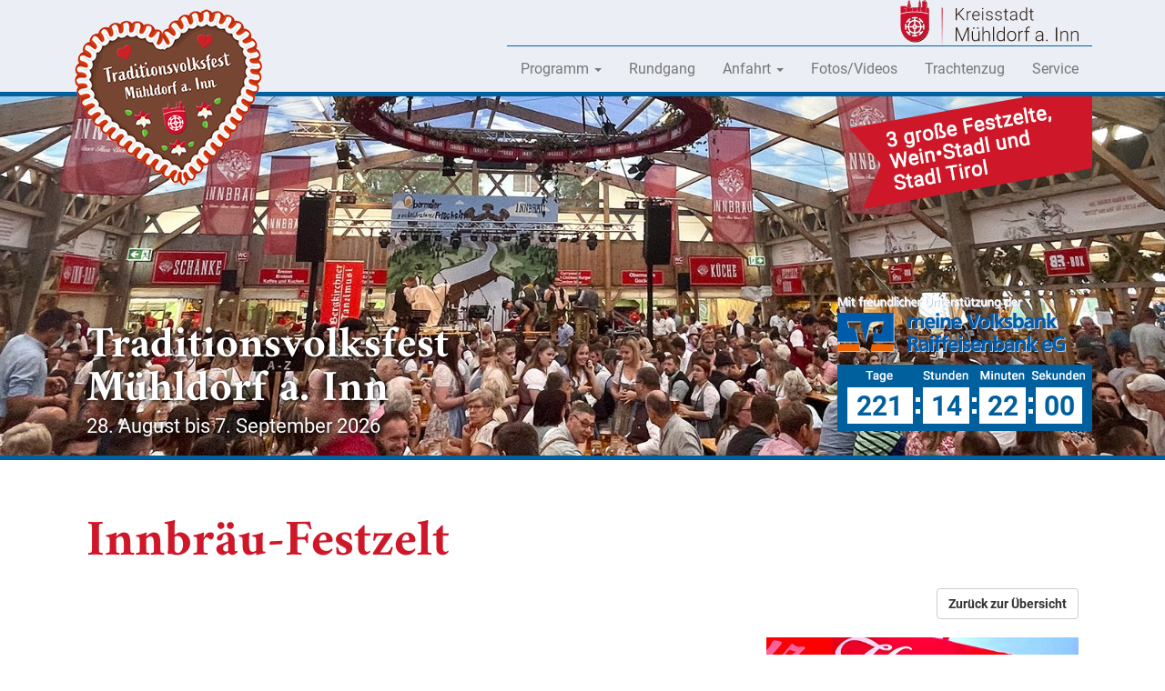

--- FILE ---
content_type: text/html
request_url: https://www.traditionsvolksfest-muehldorf.de/200-Innbraeu-Festzelt.html
body_size: 11516
content:
<!DOCTYPE html>
<html lang="de">
	<head>
		<meta charset="utf-8">
		<meta http-equiv="X-UA-Compatible" content="IE=edge">
		<meta name="viewport" content="width=device-width, initial-scale=1">
		<meta name="description" content="Die offizielle Homepage der Kreisstadt Mühldorf a. Inn zum Traditionsvolksfest. Mit aktuellem Programm, Infos, Links zu Fotos und Videos, Lageplan und Fahrplan der Volksfestbusse.">
		<meta name="keywords" content="Mühldorf, Volksfest, Programm, Bier, Zelte, Wiesn, Bus, Fahrplan, Lageplan">
		<meta name="author" content="Kreisstadt Mühldorf a. Inn">

		<link rel="apple-touch-icon-precomposed" href="img/volksfest/icon.png"/>
		<link rel="shortcut icon" href="ico/favicon.ico">

		<title>Traditionsvolksfest Mühldorf a. Inn: Innbräu-Festzelt</title>

		<meta http-equiv="Content-Type" content="text/html; charset=utf-8" />
		<link href="/css/fonts-vf.css" rel="stylesheet">
		<link href="/css/bootstrap.min.css" rel="stylesheet">
		<link href="/css/volksfest-5.css" rel="stylesheet">
		<link href="/css/slimbox/slimbox2.css" rel="stylesheet">
		<link href="/css/unite-gallery.css" rel="stylesheet">
	</head>
	<body>
		<a href="#contentstart" class="sr-only sr-only-focusable">Direkt zum Inhalt</a>

	<!-- Fixed navbar -->
	<div class="navbar navbar-default navbar-fixed-top" role="navigation">
		<div class="container">
			<div id="muehlradback"><a href="https://www.traditionsvolksfest-muehldorf.de/" title="Startseite"><img src="img/volksfest/vf-herz.png" alt="Mühlrad"></a></div>
			<div class="navbar-header">
				<button type="button" class="navbar-toggle" data-toggle="collapse" data-target=".navbar-collapse">
					<span class="sr-only">Toggle navigation</span>
					<span class="icon-bar"></span>
					<span class="icon-bar"></span>
					<span class="icon-bar"></span>
				</button>
				<a class="navbar-brand" href="https://www.muehldorf.de/" title="Zur Homepage der Kreisstadt Mühldorf a. Inn">
<svg version="1.1" xmlns="http://www.w3.org/2000/svg" xmlns:xlink="http://www.w3.org/1999/xlink" x="0px" y="0px"
	 width="4520.7px" height="1323.3px" viewBox="0 0 4520.7 1323.3" style="enable-background:new 0 0 4520.7 1323.3;"
	 xml:space="preserve">
<style type="text/css">
	.st0{fill-rule:evenodd;clip-rule:evenodd;fill:#2E2014;filter:url(#AI_GaußscherWeichzeichner_7);}
	.st1{fill-rule:evenodd;clip-rule:evenodd;fill:#FFFFFF;}
	.st2{fill-rule:evenodd;clip-rule:evenodd;fill:#CE0E2D;}
	.st3{fill:#2E2014;}
	.st4{fill:url(#SVGID_1_);}
</style>
<filter  id="AI_GaußscherWeichzeichner_7">
	<feGaussianBlur  stdDeviation="7"></feGaussianBlur>
</filter>
<g id="Shadow">
	<path class="st0" d="M567.9,314.6L567.9,314.6v-5.1l1.2-1.9l-1.3-0.5h1.3c-0.4-1.6-1.1-1.7-1.2-3.5l0-0.1V281l0-11.3h0l0-2h0l0-0.3
		v-4.3h0l0-28.5l4.7-2c-1.5-3.1-4.1-4.8-4.8-8l-4.1-17.6c-6.1-25.7-11.9-51.9-18.1-77.5c-0.6-2.5-0.4-5.6-0.4-8.4
		c0.4-1.6,2-1.4,0-3.5v-5.9l3.7-0.1l0-1.5l-3.7,0l0-3.4h-1.6l0,3.3l-3.7,0.1l-0.1,1.5h3.7c0,1.7,0.1,3.6,0,5.3
		c-0.1,1.9-0.5,0.5-0.8,1.9c-0.3,1,0.2,1.2,0.7,1.8c1.7,3.6-3.9,24.8-5.1,29.6L521,224.4c-0.8,3.7-3.8,5.4-4.8,8.2l4.7,2.1l0,28.5h0
		v2.7c0,0.2,0,0.5,0,1l0,0.1l0,2.8h0l0,33.5v0.1v0c0,2-0.7,1.9-1.1,3.6h0.4l-0.4,0.5l1.1,2v5.1v2.3h-2.9v0l-39.2,0v7.7h-2.9v0
		l-117.4,0v5.7h-1h-43.1v0v-42.1v-32.9h0v-2l-2.5,0c-0.6-3.4,0.8-3.8-1.7-6.3c-1-1-3.6-2.8-4.8-3.2l0,9.5l-2.6,0h2.6v2.1h6.6v-2h2.5
		c0-4.1,0.1-6.1-2.2-8.4c-1.1-1.1-4.4-3.3-6.2-4.2c0.1-2.7,2-5.4,3.2-6.9l1.9-2.1h-69.1l69.1,0l0-2.6c-4.2-1.3-8.3-3-11.5-5.3
		c-3.8-2.7-5.3-4.7-7.8-9.1h0v-2.1c0.7-0.1,1.2-0.4,2.5-1c10.8-5.1,12.2-14.6,4.3-22.7l-5.6-6.6c-2.7-3.6-4.8-7.6-6-12.3
		c-1.3-5.3-0.9-9.1-1.3-11v-2.1h-0.2c0.6-0.2,0.7-1.2,2.1-2.5c0.5-0.5,2-1.7,2.7-1.9v-2.1h-27.4l27.4,0l0.1-1.5
		c-4.2-1-7.4-4-9.7-7.5c-2.4-3.8-3.4-8.8-3.5-14.1c1.6-0.3,3-1.5,3-3.4c0-1.4-0.7-2.6-1.7-3.2c-1.5-0.9-1-0.6-1-6.3h2.7v-1.9
		c-3.3,0-2.8,0.7-2.7-4h-1.8l0,3.9l-2.6,0.1l-0.1,1.9l2.8,0l0,5.8c-0.7,0.5-2.8,1.1-2.7,3.7c0,1.9,1.4,3,3,3.5
		c0,5.1-1.2,10.3-3.4,13.9c-1.8,3-5.5,6.6-9.8,7.6l0,1.5v2.1h0.2c1.3,0.6,3.7,2.6,4.3,4.5v2.1h18.4l-18.3,0
		c-0.2,8.2-1.5,13.8-4.9,19.9c-5.3,9.3-15.2,13.5-12.4,23.7c0.9,3.5,3,5.5,5.2,7.1c1.3,0.9,2.5,1.6,4,2.2c1,0.4,1.6,0.6,2.1,0.7H261
		v2.2c-2.6,4.5-4,6.5-7.8,9.1c-6,4.1-9.3,4.1-11.5,5.4l0,2.5l1.9,2.1c1.2,1.1,2.8,4.2,3.2,6.6l-3.3,2.1c-1.1,0.7-2.2,1.5-3,2.3
		c-2.3,2.3-2.2,4.3-2.2,8.3l2.7,0h-2.7v2.1l0,32.9h-2.1H71.7h-1.3v23.6h1.3v2.8h-1.3v148.2v11.6l1.3-0.2v18.1l-1.3,0.2V801
		c0,205.6,158.5,373.8,352.3,373.8c193.8,0,352.3-168.2,352.3-373.8v-285v-23.3v-18.2V331h-58.4l0-165.3l-14.4,0l0,14l-7.8,0
		l-0.1-14l-14.5,0l0,14l-7.8-0.1l0-13.9l-6,0l0-27.6c7.8-0.3,19.1-0.1,27.3,0c-0.7-1.3-5.3-5.1-6.5-7c1.5-2.3,5.6-5.3,6.5-7l-27.2,0
		l-0.1-2.6l-2,0l-0.1,29c-3.2,0-20.9-0.2-22.6,0.1l-0.1,15l-6.1,0l0,14c-2.2,0-6,0.2-7.8-0.1l0-13.9l-14.5,0v151.2H610v0h-39.3v0
		h-2.9V314.6L567.9,314.6z M241,255.2h6.4v-2.1l0-9.5c-1.2,0.3-4.1,2.4-4.8,3c-1.7,1.5-1.6,3.5-1.6,6.5V255.2L241,255.2z"/>
</g>
<g id="Background">
	<path class="st1" d="M555.9,291.6L555.9,291.6v-5.1l1.2-1.9l-1.3-0.5h1.3c-0.4-1.6-1.1-1.7-1.2-3.5l0-0.1V258l0-11.3h0l0-2h0l0-0.3
		v-4.3h0l0-28.5l4.7-2c-1.5-3.1-4.1-4.8-4.8-8l-4.1-17.6c-6.1-25.7-11.9-51.9-18.1-77.5c-0.6-2.5-0.4-5.6-0.4-8.4
		c0.4-1.6,2-1.4,0-3.5v-5.9l3.7-0.1l0-1.5l-3.7,0l0-3.4h-1.6l0,3.3l-3.7,0.1l-0.1,1.5h3.7c0,1.7,0.1,3.6,0,5.3
		c-0.1,1.9-0.5,0.5-0.8,1.9c-0.3,1,0.2,1.2,0.7,1.8c1.7,3.6-3.9,24.8-5.1,29.6L509,201.4c-0.8,3.7-3.8,5.4-4.8,8.2l4.7,2.1l0,28.5h0
		v2.7c0,0.2,0,0.5,0,1l0,0.1l0,2.8h0l0,33.5v0.1v0c0,2-0.7,1.9-1.1,3.6h0.4l-0.4,0.5l1.1,2v5.1v2.3h-2.9v0l-39.2,0v7.7h-2.9v0
		l-117.4,0v5.7h-1h-43.1v0v-42.1v-32.9h0v-2l-2.5,0c-0.6-3.4,0.8-3.8-1.7-6.3c-1-1-3.6-2.8-4.8-3.2l0,9.5l-2.6,0h2.6v2.1h6.6v-2h2.5
		c0-4.1,0.1-6.1-2.2-8.4c-1.1-1.1-4.4-3.3-6.2-4.2c0.1-2.7,2-5.4,3.2-6.9l1.9-2.1h-69.1l69.1,0l0-2.6c-4.2-1.3-8.3-3-11.5-5.3
		c-3.8-2.7-5.3-4.7-7.8-9.1h0v-2.1c0.7-0.1,1.2-0.4,2.5-1c10.8-5.1,12.2-14.6,4.3-22.7l-5.6-6.6c-2.7-3.6-4.8-7.6-6-12.3
		c-1.3-5.3-0.9-9.1-1.3-11v-2.1h-0.2c0.6-0.2,0.7-1.2,2.1-2.5c0.5-0.5,2-1.7,2.7-1.9v-2.1h-27.4l27.4,0l0.1-1.5
		c-4.2-1-7.4-4-9.7-7.5c-2.4-3.8-3.4-8.8-3.5-14.1c1.6-0.3,3-1.5,3-3.4c0-1.4-0.7-2.6-1.7-3.2c-1.5-0.9-1-0.6-1-6.3h2.7v-1.9
		c-3.3,0-2.8,0.7-2.7-4h-1.8l0,3.9l-2.6,0.1l-0.1,1.9l2.8,0l0,5.8c-0.7,0.5-2.8,1.1-2.7,3.7c0,1.9,1.4,3,3,3.5
		c0,5.1-1.2,10.3-3.4,13.9c-1.8,3-5.5,6.6-9.8,7.6l0,1.5v2.1h0.2c1.3,0.6,3.7,2.6,4.3,4.5v2.1h18.4l-18.3,0
		c-0.2,8.2-1.5,13.8-4.9,19.9c-5.3,9.3-15.2,13.5-12.4,23.7c0.9,3.5,3,5.5,5.2,7.1c1.3,0.9,2.5,1.6,4,2.2c1,0.4,1.6,0.6,2.1,0.7H249
		v2.2c-2.6,4.5-4,6.5-7.8,9.1c-6,4.1-9.3,4.1-11.5,5.4l0,2.5l1.9,2.1c1.2,1.1,2.8,4.2,3.2,6.6l-3.3,2.1c-1.1,0.7-2.2,1.5-3,2.3
		c-2.3,2.3-2.2,4.3-2.2,8.3l2.7,0h-2.7v2.1l0,32.9h-2.1H59.7h-1.3v23.6h1.3v2.8h-1.3v148.2v11.6l1.3-0.2v18.1l-1.3,0.2V778
		c0,205.6,158.5,373.8,352.3,373.8c193.8,0,352.3-168.2,352.3-373.8v-285v-23.3v-18.2V308h-58.4l0-165.3l-14.4,0l0,14l-7.8,0
		l-0.1-14l-14.5,0l0,14l-7.8-0.1l0-13.9l-6,0l0-27.6c7.8-0.3,19.1-0.1,27.3,0c-0.7-1.3-5.3-5.1-6.5-7c1.5-2.3,5.6-5.3,6.5-7l-27.2,0
		l-0.1-2.6l-2,0l-0.1,29c-3.2,0-20.9-0.2-22.6,0.1l-0.1,15l-6.1,0l0,14c-2.2,0-6,0.2-7.8-0.1l0-13.9l-14.5,0v151.2H598v0h-39.3v0
		h-2.9V291.6L555.9,291.6z M229,232.2h6.4v-2.1l0-9.5c-1.2,0.3-4.1,2.4-4.8,3c-1.7,1.5-1.6,3.5-1.6,6.5V232.2L229,232.2z"/>
</g>
<g id="Ebene_2">
	<path class="st2" d="M287.4,200.7c3.2,2.3,7.4,3.9,11.5,5.3l0,2.6l-69.1,0l0-2.5c2.2-1.3,5.4-1.3,11.5-5.4c3.8-2.6,5.2-4.6,7.8-9.1
		l30.6,0C282,195.9,283.6,198,287.4,200.7L287.4,200.7z M231.6,210.7l65.4-0.1c-1.1,1.6-3.1,4.2-3.2,6.9c1.9,0.9,5.1,3.1,6.2,4.2
		c2.3,2.3,2.2,4.3,2.2,8.4l-2.5,0c-0.6-3.4,0.8-3.8-1.7-6.3c-1-1-3.6-2.8-4.8-3.2l0,9.5c-18.7,0-39.1,0.2-57.7,0l0-9.5
		c-1.2,0.3-4.1,2.4-4.8,3c-1.7,1.5-1.6,3.5-1.6,6.5l-2.7,0c0-4.1-0.1-6,2.2-8.3c0.8-0.8,1.8-1.6,3-2.3l3.3-2.1
		C234.4,215,232.8,211.8,231.6,210.7L231.6,210.7z M226.3,232.2l75.9,0l0,72.1l-39,0.1c0.3-2.4,1.5,0,1.5-5.1c0-2.3,0.1-4.7,0-6.9
		l-38.5,0L226.3,232.2L226.3,232.2z M224.2,265.1l0.1,27.2h-30.5c-0.1,2.4,0,4.8,0,7.2c0,5.4,1.3,1.2,1.3,6c0,5,0,9.9,0,14.9
		l-56.8,0c0-5.7,0-11.5,0-17.2c0-3.2-0.3-5,0.7-7.9c0.4-1.3,2.1-5.5,2.1-6.6H58.5v-23.6H224.2L224.2,265.1z M196.7,295.1l65.3,0
		l0,4.6c0,2.6-1.5,1.9-1.6,3.9c-0.1,1.8,0,3.8,0,5.6l0,102.2c-13.8,1.5-27.6,3.3-41.3,5.3c-7.1,1-14.1,2.1-21.1,3.4
		c-0.1-39.3,0.1-71.7,0.1-112.2c0-1.3,0.1-3.2,0-4.4c-0.1-1.5-1.5-1.6-1.5-3.2L196.7,295.1L196.7,295.1z M263.5,411.1
		c0.1-33.9-0.1-52.7-0.1-89.1c0-2.8,0-5.6,0-8.3c0-1.9-1.4-4.5-1.9-6.4l84,0c-0.1,2-1.8,3.9-1.8,6.4l0,58.8
		c0,17.4-0.1,21.1-0.1,32.4C316.7,406.1,290,408.2,263.5,411.1L263.5,411.1z M346.4,404.6V301.6l117.4,0v102.7
		C424.7,402.7,385.5,402.8,346.4,404.6L346.4,404.6z M466.7,404.3v-23.2l39.2,0l0,25.5C492.9,405.6,479.8,404.9,466.7,404.3
		L466.7,404.3z M508.9,406.8l0-120.6l47-0.1V411C540.2,409.3,524.6,407.9,508.9,406.8L508.9,406.8z M558.8,411.3v-30.2l39.3,0
		l0,35.2C585,414.5,571.9,412.8,558.8,411.3L558.8,411.3z M600.9,416.7v-274l14.5,0l0,13.9c1.8,0.4,5.6,0.1,7.8,0.1l0-14l6.1,0
		l0.1-15c1.7-0.3,19.4-0.2,22.6-0.1l0.1-29l2,0l0.1,2.6l27.2,0c-0.9,1.6-5,4.6-6.5,7c1.2,1.9,5.8,5.6,6.5,7c-8.1,0-19.5-0.2-27.3,0
		l0,27.6l6,0l0,13.9l7.8,0.1l0-14l14.5,0l0.1,14l7.8,0l0-14l14.4,0l0.1,295.3c-33.6-8.2-65.9-15.7-101.1-20.8L600.9,416.7
		L600.9,416.7z M707.7,438.7l0-130.7l55.4,0v131.8v11.7c-12.3-2.3-24.4-5.1-36.5-8.1L707.7,438.7L707.7,438.7z M763.1,469.6V778
		c0,205.6-158.5,373.8-352.3,373.8C217,1151.8,58.5,983.6,58.5,778V469.5c21.8-3.6,43.2-9.8,64.6-15c32.6-7.9,65.5-15.3,98.8-20.1
		c124.9-18,254.4-17.9,379.3,0.4c41.1,6,81,15.9,121.2,25.9C735.8,464,749.4,467.1,763.1,469.6L763.1,469.6z M58.5,451.4v-11.6
		V291.5l78.7,0c-0.4,2.9-1.7,3.5-1.7,7.5v134.1c-5.6,1.3-11.1,2.6-16.7,4C99.6,441.8,78.4,447.8,58.5,451.4L58.5,451.4z
		 M138.4,432.4c0.1-25,0.2-105.2-0.2-106.4c-0.3-1-0.8-1.7-1.1-2.8h59.4c-0.9,3.4-1.2,0.7-1.2,6.1c0,32.9-0.2,59.6-0.1,91.2
		C176.2,424,157.2,428,138.4,432.4L138.4,432.4z M551.7,184l4.1,17.6c0.7,3.2,3.3,4.9,4.8,8h-56.4c1.1-2.8,4-4.5,4.8-8.2l17.3-74.1
		c1.2-4.8,6.8-26,5.1-29.6c-0.6-0.6-1-0.8-0.7-1.8c0.3-1.3,0.7,0,0.8-1.9c0.1-1.7,0-3.6,0-5.3h-3.7l0.1-1.5l3.7-0.1l0-3.3h1.6l0,3.4
		l3.7,0l0,1.5l-3.7,0.1v5.9c2,2.1,0.4,1.8,0,3.5c0,2.8-0.3,5.8,0.4,8.4C539.7,132.1,545.6,158.3,551.7,184L551.7,184z M508.9,211.7
		l47,0l0,28.5c-1,0-3.4-1.5-4.7-2c-1.3-0.5-3.6,1.2-5.1,1.7c0-1.5-0.6-1.9-2.9-3.9c-1.2-1.1-2.3-2-3.6-3.3l-7.2-6.7
		c-1.2,0.7-10.6,10.1-12.4,11.6c-1,0.8-1.3,0.7-1.3,2.3c-1.3-0.4-3.7-2.2-4.9-1.8c-1.4,0.4-3.6,2-4.9,2.1L508.9,211.7L508.9,211.7z
		 M510.2,241.9c1-0.5,1.9-0.8,2.9-1.3c2.1-1,1.8,0,5.6,1.4l0,2.6l-9.9,0C508.9,242.6,508.5,242.7,510.2,241.9L510.2,241.9z
		 M550.9,240.2c1,0.3,3.9,1.7,4.8,2.3l0.1,2.1h-9.8l0-2.7c0.8-0.3,1.6-0.7,2.4-1C549.3,240.6,550.1,240,550.9,240.2L550.9,240.2z
		 M268.4,118.2c2.2,3.5,5.5,6.4,9.7,7.5l-0.1,1.5l-27.4,0l0-1.5c4.3-1,7.9-4.6,9.8-7.6c2.2-3.6,3.4-8.8,3.4-13.9
		c-1.6-0.5-2.9-1.5-3-3.5c-0.1-2.6,2-3.2,2.7-3.7l0-5.8l-2.8,0l0.1-1.9l2.6-0.1l0-3.9h1.8c0,4.7-0.6,4,2.7,4v1.9h-2.7
		c0,5.8-0.5,5.5,1,6.3c1,0.6,1.8,1.8,1.7,3.2c0,1.9-1.4,3.1-3,3.4C265,109.4,266,114.4,268.4,118.2L268.4,118.2z M250.6,129.3
		l27.3,0c-0.7,0.2-2.2,1.5-2.7,1.9c-1.4,1.3-1.5,2.4-2.1,2.5l-18.1,0C254.4,131.9,252,129.8,250.6,129.3L250.6,129.3z M541.2,236.8
		c3.6,3.2,3,2.8,2.9,7.9h-1.8c-0.9-2.9-1.3-4.7-3.1-6.3c-6-5.4-15.4-2.3-16.4,6.3l-1.9,0c0-6-0.5-4.7,1.5-6.5
		c0.6-0.5,0.8-0.8,1.4-1.4l8.8-8.1L541.2,236.8L541.2,236.8z M524.8,247c-1.9-10.5,13.6-12.7,15.2-3
		C541.8,254.4,526.5,256.5,524.8,247L524.8,247z M542,246.8l13.9-0.1l0,33.6c0,2,0.7,2.1,1.2,3.7h-49.3c0.5-1.7,1.1-1.6,1.1-3.8
		l0-33.5l13.9-0.1C524.9,258,540,257.8,542,246.8L542,246.8z M255.1,135.8l18.3,0c0.4,1.9,0,5.7,1.3,11c1.2,4.7,3.2,8.7,6,12.3
		l5.6,6.6c7.9,8,6.4,17.6-4.3,22.7c-2.4,1.1-2.2,1-5.1,1h-24.8c-2.9,0-2.8,0.2-5.1-0.8c-1.5-0.6-2.7-1.3-4-2.2
		c-2.2-1.6-4.3-3.6-5.2-7.1c-2.7-10.2,7.1-14.3,12.4-23.7C253.6,149.7,255,144,255.1,135.8L255.1,135.8z M558.7,293.9H598l0,85.2
		l-1,0h-38.3v-84.8L558.7,293.9L558.7,293.9z M505.9,293.8L506,379l-39.3,0l0-85.2L505.9,293.8L505.9,293.8z"/>
</g>
<g id="Rad_Schatten">
	<path class="st0" d="M342.4,555.9c23.8-7.4,48.5-11.1,73.4-11.1c24.9,0,49.6,3.7,73.4,11.1c1.3,0.4,2.2,1.2,2.8,2.4
		c0.6,1.2,0.6,2.5,0.1,3.7l-10.2,24.5c-0.9,2.2-3.3,3.3-5.6,2.6c-13.9-4.2-28.3-6.9-42.8-8.1v35.7c34.2,3.4,66.5,16.9,93.2,38.7
		l25.3-25.3c-10.9-9.2-22.7-17.3-35.2-24.2c-2.1-1.1-2.9-3.6-2-5.8l10.2-24.5c0.5-1.2,1.4-2.1,2.7-2.6c1.3-0.5,2.5-0.4,3.7,0.3
		c44,23.4,80.2,59.8,103.2,104c0.6,1.2,0.7,2.4,0.2,3.7c-0.5,1.3-1.3,2.2-2.6,2.7l-24.5,10.2c-2.2,0.9-4.7,0-5.8-2.1
		c-6.9-13-15.3-25.2-24.7-36.5l-25.3,25.3c21.6,26.6,35,58.8,38.4,92.9h35.7c-1.2-13.9-3.7-27.7-7.6-41.2c-0.7-2.3,0.5-4.6,2.7-5.5
		l24.6-10.2c1.2-0.5,2.5-0.5,3.7,0.1c1.2,0.6,2,1.5,2.4,2.8c7.1,23.3,10.6,47.4,10.6,71.7c0,25.1-3.8,50.1-11.3,74.1
		c-0.4,1.3-1.2,2.2-2.4,2.8c-1.2,0.6-2.5,0.6-3.7,0.1l-24.5-10.2c-2.2-0.9-3.3-3.3-2.6-5.6c4.3-14.1,7.1-28.7,8.3-43.4h-35.7
		c-3.5,34.4-17,66.8-38.9,93.5l25.3,25.3c9.2-10.8,17.3-22.5,24.1-35c1.1-2.1,3.6-2.9,5.8-2l24.6,10.2c1.2,0.5,2.1,1.4,2.6,2.7
		c0.5,1.3,0.4,2.5-0.3,3.7c-23.3,43.5-59.3,79.3-103,102.3c-1.2,0.6-2.4,0.7-3.7,0.3c-1.3-0.5-2.2-1.3-2.7-2.6L513.9,983
		c-0.9-2.2,0-4.7,2.1-5.8c12.7-6.9,24.8-15.1,35.8-24.4l-25.3-25.3c-26.6,21.6-58.8,35-92.9,38.4v35.7c14.2-1.2,28.2-3.8,41.8-7.8
		c2.3-0.7,4.6,0.5,5.5,2.6l10.2,24.5c0.5,1.2,0.5,2.5-0.1,3.7c-0.6,1.2-1.5,2-2.8,2.4c-23.5,7.2-47.9,10.8-72.4,10.8
		c-24.5,0-49-3.6-72.4-10.8c-1.3-0.4-2.2-1.2-2.8-2.4c-0.6-1.2-0.6-2.5-0.1-3.7l10.2-24.5c0.9-2.2,3.3-3.3,5.5-2.6
		c13.6,4,27.7,6.6,41.8,7.8v-35.7c-34.3-3.4-66.6-16.9-93.3-38.7l-25.3,25.3c11.2,9.5,23.3,17.8,36.2,24.7c2.1,1.1,3,3.6,2.1,5.8
		l-10.2,24.5c-0.5,1.2-1.4,2.1-2.7,2.6c-1.3,0.5-2.5,0.4-3.7-0.3c-43.7-23-79.7-58.7-103-102.3c-0.6-1.2-0.7-2.4-0.3-3.7
		c0.5-1.3,1.3-2.2,2.6-2.7L225,891c2.2-0.9,4.6,0,5.8,2c6.8,12.3,14.8,23.9,23.8,34.6l25.3-25.3c-21.8-26.6-35.2-58.9-38.7-93.2
		h-35.7c1.2,14.7,4,29.3,8.3,43.4c0.7,2.3-0.4,4.7-2.6,5.6l-24.5,10.2c-1.2,0.5-2.5,0.5-3.7-0.1c-1.2-0.6-2-1.5-2.4-2.8
		c-7.5-24-11.3-49-11.3-74.1c0-24.3,3.5-48.5,10.6-71.7c0.4-1.3,1.2-2.2,2.4-2.8c1.2-0.6,2.5-0.6,3.7-0.1l24.6,10.2
		c2.2,0.9,3.3,3.3,2.7,5.5c-3.9,13.4-6.4,27.2-7.6,41.2h35.7c3.4-34.1,16.8-66.3,38.4-92.9l-25.3-25.3
		c-9.5,11.2-17.8,23.5-24.7,36.5c-1.1,2.1-3.6,3-5.8,2.1l-24.5-10.2c-1.2-0.5-2.1-1.4-2.6-2.7c-0.5-1.3-0.4-2.5,0.2-3.7
		c23.1-44.2,59.2-80.6,103.2-104c1.2-0.6,2.4-0.7,3.7-0.3c1.3,0.5,2.2,1.3,2.7,2.6l10.2,24.5c0.9,2.2,0,4.7-2,5.8
		c-12.5,6.8-24.3,14.9-35.2,24.2l25.3,25.3c26.6-21.8,58.9-35.2,93.2-38.6v-35.7c-14.5,1.2-28.8,3.9-42.8,8.1
		c-2.3,0.7-4.7-0.5-5.6-2.6L339.5,562c-0.5-1.2-0.5-2.5,0.1-3.7C340.2,557.1,341.1,556.3,342.4,555.9L342.4,555.9z M367,738h31
		v-85.3c-63,8-112.9,57.9-120.9,120.9h85.3v-31C362.4,740.1,364.5,738,367,738L367,738z M469.2,742.6v31h85.3
		c-8-63-57.9-112.9-120.9-120.9V738h31C467.1,738,469.2,740.1,469.2,742.6L469.2,742.6z M464.6,844.8h-31v85.3
		c63-8,112.9-57.9,120.9-120.9h-85.3v31C469.2,842.7,467.1,844.8,464.6,844.8L464.6,844.8z M362.4,840.2v-31h-85.3
		c8,63,57.9,112.9,120.9,120.9v-85.3h-31C364.5,844.8,362.4,842.7,362.4,840.2L362.4,840.2z M398,773.6v35.6h35.6v-35.6H398
		L398,773.6z"/>
</g>
<g id="Rad">
	<path class="st1" d="M337.4,550.9c23.8-7.4,48.5-11.1,73.4-11.1c24.9,0,49.6,3.7,73.4,11.1c1.3,0.4,2.2,1.2,2.8,2.4
		c0.6,1.2,0.6,2.5,0.1,3.7l-10.2,24.5c-0.9,2.2-3.3,3.3-5.6,2.6c-13.9-4.2-28.3-6.9-42.8-8.1v35.7c34.2,3.4,66.5,16.9,93.2,38.7
		l25.3-25.3c-10.9-9.2-22.7-17.3-35.2-24.2c-2.1-1.1-2.9-3.6-2-5.8l10.2-24.5c0.5-1.2,1.4-2.1,2.7-2.6c1.3-0.5,2.5-0.4,3.7,0.3
		c44,23.4,80.2,59.8,103.2,104c0.6,1.2,0.7,2.4,0.2,3.7c-0.5,1.3-1.3,2.2-2.6,2.7l-24.5,10.2c-2.2,0.9-4.7,0-5.8-2.1
		c-6.9-13-15.3-25.2-24.7-36.5l-25.3,25.3c21.6,26.6,35,58.8,38.4,92.9h35.7c-1.2-13.9-3.7-27.7-7.6-41.2c-0.7-2.3,0.5-4.6,2.7-5.5
		l24.6-10.2c1.2-0.5,2.5-0.5,3.7,0.1c1.2,0.6,2,1.5,2.4,2.8c7.1,23.3,10.6,47.4,10.6,71.7c0,25.1-3.8,50.1-11.3,74.1
		c-0.4,1.3-1.2,2.2-2.4,2.8c-1.2,0.6-2.5,0.6-3.7,0.1l-24.5-10.2c-2.2-0.9-3.3-3.3-2.6-5.6c4.3-14.1,7.1-28.7,8.3-43.4h-35.7
		c-3.5,34.4-17,66.8-38.9,93.5l25.3,25.3c9.2-10.8,17.3-22.5,24.1-35c1.1-2.1,3.6-2.9,5.8-2l24.6,10.2c1.2,0.5,2.1,1.4,2.6,2.7
		c0.5,1.3,0.4,2.5-0.3,3.7c-23.3,43.5-59.3,79.3-103,102.3c-1.2,0.6-2.4,0.7-3.7,0.3c-1.3-0.5-2.2-1.3-2.7-2.6L508.9,978
		c-0.9-2.2,0-4.7,2.1-5.8c12.7-6.9,24.8-15.1,35.8-24.4l-25.3-25.3c-26.6,21.6-58.8,35-92.9,38.4v35.7c14.2-1.2,28.2-3.8,41.8-7.8
		c2.3-0.7,4.6,0.5,5.5,2.6l10.2,24.5c0.5,1.2,0.5,2.5-0.1,3.7c-0.6,1.2-1.5,2-2.8,2.4c-23.5,7.2-47.9,10.8-72.4,10.8
		c-24.5,0-49-3.6-72.4-10.8c-1.3-0.4-2.2-1.2-2.8-2.4c-0.6-1.2-0.6-2.5-0.1-3.7l10.2-24.5c0.9-2.2,3.3-3.3,5.5-2.6
		c13.6,4,27.7,6.6,41.8,7.8v-35.7c-34.3-3.4-66.6-16.9-93.3-38.7l-25.3,25.3c11.2,9.5,23.3,17.8,36.2,24.7c2.1,1.1,3,3.6,2.1,5.8
		l-10.2,24.5c-0.5,1.2-1.4,2.1-2.7,2.6c-1.3,0.5-2.5,0.4-3.7-0.3c-43.7-23-79.7-58.7-103-102.3c-0.6-1.2-0.7-2.4-0.3-3.7
		c0.5-1.3,1.3-2.2,2.6-2.7L220,886c2.2-0.9,4.6,0,5.8,2c6.8,12.3,14.8,23.9,23.8,34.6l25.3-25.3c-21.8-26.6-35.2-58.9-38.7-93.2
		h-35.7c1.2,14.7,4,29.3,8.3,43.4c0.7,2.3-0.4,4.7-2.6,5.6l-24.5,10.2c-1.2,0.5-2.5,0.5-3.7-0.1c-1.2-0.6-2-1.5-2.4-2.8
		c-7.5-24-11.3-49-11.3-74.1c0-24.3,3.5-48.5,10.6-71.7c0.4-1.3,1.2-2.2,2.4-2.8c1.2-0.6,2.5-0.6,3.7-0.1l24.6,10.2
		c2.2,0.9,3.3,3.3,2.7,5.5c-3.9,13.4-6.4,27.2-7.6,41.2h35.7c3.4-34.1,16.8-66.3,38.4-92.9l-25.3-25.3
		c-9.5,11.2-17.8,23.5-24.7,36.5c-1.1,2.1-3.6,3-5.8,2.1l-24.5-10.2c-1.2-0.5-2.1-1.4-2.6-2.7c-0.5-1.3-0.4-2.5,0.2-3.7
		c23.1-44.2,59.2-80.6,103.2-104c1.2-0.6,2.4-0.7,3.7-0.3c1.3,0.5,2.2,1.3,2.7,2.6l10.2,24.5c0.9,2.2,0,4.7-2,5.8
		c-12.5,6.8-24.3,14.9-35.2,24.2l25.3,25.3c26.6-21.8,58.9-35.2,93.2-38.6v-35.7c-14.5,1.2-28.8,3.9-42.8,8.1
		c-2.3,0.7-4.7-0.5-5.6-2.6L334.5,557c-0.5-1.2-0.5-2.5,0.1-3.7C335.2,552.1,336.1,551.3,337.4,550.9L337.4,550.9z M362,733h31
		v-85.3c-63,8-112.9,57.9-120.9,120.9h85.3v-31C357.4,735.1,359.5,733,362,733L362,733z M464.2,737.6v31h85.3
		c-8-63-57.9-112.9-120.9-120.9V733h31C462.1,733,464.2,735.1,464.2,737.6L464.2,737.6z M459.6,839.8h-31v85.3
		c63-8,112.9-57.9,120.9-120.9h-85.3v31C464.2,837.7,462.1,839.8,459.6,839.8L459.6,839.8z M357.4,835.2v-31h-85.3
		c8,63,57.9,112.9,120.9,120.9v-85.3h-31C359.5,839.8,357.4,837.7,357.4,835.2L357.4,835.2z M393,768.6v35.6h35.6v-35.6H393
		L393,768.6z"/>
</g>
<g id="Ebene_6">
	<path class="st3" d="M1509,471l-43.1,42.4V623H1440V316.8h25.9v165.1l156.9-165.1h32.6l-128.3,136.3L1665.3,623h-31.5L1509,471
		L1509,471z M1821.4,416.9c-5.3-1-11-1.5-17-1.5c-15.7,0-29,4.4-39.8,13.1c-10.8,8.8-18.6,21.5-23.3,38.2V623h-25V395.6h24.6l0.4,36
		c13.4-26.9,34.7-40.3,64.2-40.3c7,0,12.6,0.9,16.6,2.7L1821.4,416.9L1821.4,416.9z M1956,627.3c-19.4,0-36.8-4.7-52.5-14.3
		c-15.6-9.5-27.8-22.8-36.5-39.9c-8.7-17-13.1-36.1-13.1-57.3v-9c0-21.9,4.2-41.6,12.7-59.2c8.5-17.5,20.3-31.3,35.5-41.3
		c15.1-10,31.5-15.1,49.2-15.1c27.6,0,49.5,9.4,65.8,28.3c16.2,18.9,24.3,44.6,24.3,77.4V511H1879v4.8c0,25.8,7.4,47.4,22.2,64.6
		c14.8,17.2,33.4,25.8,55.9,25.8c13.4,0,25.3-2.4,35.6-7.4c10.3-5,19.7-12.9,28.1-23.7l15.8,12C2018,613.9,1991.1,627.3,1956,627.3
		L1956,627.3z M1951.3,412.8c-18.9,0-34.8,7-47.8,20.8c-13,13.9-20.9,32.5-23.7,55.9h136.5v-2.7c-0.7-21.8-7-39.6-18.7-53.3
		C1985.8,419.7,1970.4,412.8,1951.3,412.8L1951.3,412.8z M2128.9,623h-25.2V395.6h25.2V623L2128.9,623z M2099.3,329.8
		c0-4.7,1.6-8.7,4.7-12c3.1-3.2,7.2-4.9,12.6-4.9c5.4,0,9.6,1.7,12.8,4.9c3.2,3.3,4.7,7.3,4.7,12c0,4.7-1.6,8.8-4.7,11.9
		c-3.2,3.2-7.4,4.8-12.8,4.8c-5.3,0-9.5-1.6-12.6-4.8C2100.8,338.5,2099.3,334.5,2099.3,329.8L2099.3,329.8z M2344,565.3
		c0-12.5-5-22.5-15-30.1c-10.1-7.6-25.1-13.6-45.3-17.8c-20.2-4.3-35.9-9.2-47-14.7c-11.1-5.5-19.5-12.3-24.8-20.3
		c-5.4-8-8.1-17.7-8.1-29.1c0-17.9,7.5-32.7,22.5-44.4c15-11.7,34.2-17.6,57.6-17.6c25.3,0,45.7,6.2,61.1,18.8
		c15.3,12.6,23,28.9,23,49.1h-25.2c0-13.3-5.6-24.3-16.7-33.2c-11.1-8.8-25.2-13.2-42.1-13.2c-16.6,0-29.9,3.7-39.9,11.1
		c-10,7.4-15,16.9-15,28.7c0,11.4,4.2,20.2,12.5,26.5c8.3,6.2,23.5,11.9,45.7,17.2c22.1,5.2,38.6,10.7,49.6,16.6
		c11.1,5.9,19.2,13,24.6,21.2c5.3,8.3,8,18.2,8,30c0,19.2-7.8,34.5-23.3,46c-15.5,11.5-35.7,17.2-60.7,17.2
		c-26.5,0-48-6.4-64.5-19.2c-16.4-12.9-24.7-29.1-24.7-48.7h25.2c1,14.8,7.2,26.3,18.7,34.5c11.4,8.3,26.5,12.3,45.3,12.3
		c17.5,0,31.7-3.9,42.5-11.6C2338.6,586.9,2344,577.1,2344,565.3L2344,565.3z M2572.5,565.3c0-12.5-5-22.5-15-30.1
		c-10.1-7.6-25.1-13.6-45.3-17.8c-20.2-4.3-35.9-9.2-47-14.7c-11.1-5.5-19.5-12.3-24.8-20.3c-5.4-8-8.1-17.7-8.1-29.1
		c0-17.9,7.5-32.7,22.5-44.4c15-11.7,34.2-17.6,57.6-17.6c25.3,0,45.7,6.2,61.1,18.8c15.3,12.6,23,28.9,23,49.1h-25.2
		c0-13.3-5.6-24.3-16.7-33.2c-11.1-8.8-25.2-13.2-42.1-13.2c-16.6,0-29.9,3.7-39.9,11.1c-10,7.4-15,16.9-15,28.7
		c0,11.4,4.2,20.2,12.5,26.5c8.3,6.2,23.5,11.9,45.7,17.2c22.1,5.2,38.6,10.7,49.6,16.6c11.1,5.9,19.2,13,24.6,21.2
		c5.3,8.3,8,18.2,8,30c0,19.2-7.8,34.5-23.3,46c-15.5,11.5-35.7,17.2-60.7,17.2c-26.5,0-48-6.4-64.5-19.2
		c-16.4-12.9-24.7-29.1-24.7-48.7h25.2c1,14.8,7.2,26.3,18.7,34.5c11.4,8.3,26.5,12.3,45.3,12.3c17.5,0,31.7-3.9,42.5-11.6
		C2567.2,586.9,2572.5,577.1,2572.5,565.3L2572.5,565.3z M2704,337.4v58.1h47.1v20.7H2704v151.6c0,12.6,2.3,22,6.8,28.2
		c4.6,6.2,12.2,9.3,22.8,9.3c4.2,0,11-0.7,20.4-2.1l1.1,20.5c-6.6,2.3-15.6,3.5-26.9,3.5c-17.2,0-29.8-5-37.6-15
		c-7.9-10-11.8-24.8-11.8-44.3V416.3h-41.9v-20.7h41.9v-58.1H2704L2704,337.4z M2957.5,623c-2.5-7.2-4.2-17.7-4.8-31.7
		c-8.8,11.5-20.1,20.4-33.8,26.6c-13.6,6.2-28.1,9.4-43.4,9.4c-21.8,0-39.6-6.1-53.1-18.3c-13.6-12.2-20.3-27.6-20.3-46.3
		c0-22.1,9.2-39.7,27.6-52.5c18.5-12.9,44.2-19.4,77.1-19.4h45.7v-25.9c0-16.3-5-29.1-15.1-38.5c-10-9.3-24.6-14-43.9-14
		c-17.5,0-32,4.4-43.5,13.4c-11.5,8.9-17.2,19.7-17.2,32.2l-25.3-0.2c0-18,8.4-33.6,25.3-46.8c16.8-13.1,37.5-19.7,62-19.7
		c25.4,0,45.4,6.3,60,19c14.7,12.7,22.3,30.4,22.6,53.1V571c0,22,2.4,38.6,7,49.5v2.5H2957.5L2957.5,623z M2878.5,605.4
		c16.8,0,31.8-4.1,45.1-12.3c13.2-8.1,22.9-19,28.9-32.7v-50.3h-45c-25.1,0.3-44.7,4.9-58.9,13.9c-14.1,8.9-21.2,21.2-21.2,36.8
		c0,12.8,4.7,23.4,14.1,31.9C2851,601.1,2863.3,605.4,2878.5,605.4L2878.5,605.4z M3044.9,507.2c0-35.4,7.9-63.5,23.7-84.5
		c15.8-21,37.2-31.4,64.2-31.4c30.7,0,54.1,12.1,70.2,36.4V300h25.1v323h-23.5l-1.1-30.3c-16.1,23-39.8,34.6-71.1,34.6
		c-26.2,0-47.4-10.6-63.4-31.7c-16.1-21.1-24.1-49.6-24.1-85.5V507.2L3044.9,507.2z M3070.4,511.6c0,29,5.8,51.9,17.4,68.6
		c11.6,16.7,28.1,25.1,49.2,25.1c30.9,0,53-13.6,66-41V457.6c-13-29.6-34.9-44.4-65.6-44.4c-21.2,0-37.6,8.3-49.4,24.9
		C3076.3,454.7,3070.4,479.2,3070.4,511.6L3070.4,511.6z M3343.9,337.4v58.1h47.1v20.7h-47.1v151.6c0,12.6,2.3,22,6.8,28.2
		c4.6,6.2,12.2,9.3,22.8,9.3c4.2,0,11-0.7,20.4-2.1l1.1,20.5c-6.6,2.3-15.6,3.5-26.9,3.5c-17.2,0-29.8-5-37.6-15
		c-7.9-10-11.8-24.8-11.8-44.3V416.3h-41.9v-20.7h41.9v-58.1H3343.9L3343.9,337.4z"/>
	<path class="st3" d="M1477.2,805.3l125.5,300.3l125.9-300.3h38.3v340.3h-28.7V997.4l2.3-151.9l-126.7,300.1h-22.2l-126.2-298.9
		l2.3,149.8v149.1h-28.7V805.3H1477.2L1477.2,805.3z M2009.2,1113.6c-16.8,24.5-43.7,36.8-80.6,36.8c-27,0-47.5-7.8-61.5-23.4
		c-14-15.7-21.2-38.8-21.5-69.6V892.9h27.8v160.9c0,48.1,19.5,72.2,58.5,72.2c40.4,0,66.1-16.7,76.8-50.2V892.9h28.1v252.7h-27.1
		L2009.2,1113.6L2009.2,1113.6z M1874.2,819.4c0-5.3,1.8-9.7,5.2-13.4c3.4-3.7,8.1-5.5,14-5.5c5.9,0,10.6,1.8,14.1,5.5
		c3.5,3.7,5.3,8.1,5.3,13.4c0,5.1-1.8,9.5-5.3,13.1c-3.5,3.6-8.2,5.3-14.1,5.3c-6,0-10.6-1.8-14-5.3
		C1876,828.9,1874.2,824.5,1874.2,819.4L1874.2,819.4z M1976.6,819.5c0-5.3,1.7-9.6,5.1-13.3c3.4-3.6,8.1-5.4,14-5.4
		c5.9,0,10.6,1.8,14.1,5.4c3.5,3.7,5.3,8.1,5.3,13.3c0,5.1-1.8,9.5-5.3,13c-3.5,3.6-8.2,5.3-14.1,5.3c-5.9,0-10.6-1.8-14-5.3
		C1978.3,829,1976.6,824.6,1976.6,819.5L1976.6,819.5z M2137.3,935.6c9.2-15.2,21-26.8,35.3-35.1c14.3-8.2,30-12.4,46.9-12.4
		c27.1,0,47.3,7.7,60.5,22.9c13.2,15.2,19.9,38.1,20.1,68.7v165.9h-27.8V979.5c-0.1-22.6-4.9-39.4-14.4-50.4
		c-9.4-11.1-24.5-16.6-45.2-16.6c-17.2,0-32.5,5.4-45.9,16.2c-13.3,10.8-23.2,25.4-29.6,43.8v173.1h-27.8V786.6h27.8V935.6
		L2137.3,935.6z M2403.5,1145.6h-28.1V786.6h28.1V1145.6L2403.5,1145.6z M2468.3,1016.9c0-39.3,8.8-70.6,26.3-93.9
		c17.6-23.3,41.3-34.9,71.4-34.9c34.1,0,60.1,13.5,78,40.4V786.6h27.8v358.9h-26.2l-1.2-33.7c-17.9,25.6-44.2,38.4-79,38.4
		c-29.1,0-52.6-11.7-70.4-35.2c-17.9-23.4-26.8-55.1-26.8-95V1016.9L2468.3,1016.9z M2496.6,1021.8c0,32.2,6.5,57.7,19.4,76.3
		c12.9,18.6,31.2,27.9,54.7,27.9c34.4,0,58.9-15.2,73.3-45.5V961.8c-14.4-32.9-38.8-49.3-72.9-49.3c-23.5,0-41.8,9.3-54.9,27.7
		C2503.1,958.6,2496.6,985.8,2496.6,1021.8L2496.6,1021.8z M2730,1015.5c0-24.3,4.7-46.2,14.1-65.6c9.4-19.5,22.7-34.7,40-45.5
		c17.2-10.8,36.7-16.3,58.5-16.3c33.6,0,60.9,11.8,81.8,35.4c20.9,23.6,31.3,54.9,31.3,93.9v5.8c0,24.5-4.8,46.4-14.2,66
		c-9.4,19.5-22.7,34.6-39.8,45.2c-17.1,10.6-36.7,15.9-58.6,15.9c-33.5,0-60.8-11.8-81.7-35.4c-21-23.6-31.4-54.9-31.4-93.9V1015.5
		L2730,1015.5z M2758,1023.3c0,30.2,7.8,55.1,23.5,74.5c15.6,19.4,36.1,29.1,61.6,29.1c25.2,0,45.6-9.7,61.3-29.1
		c15.7-19.4,23.5-45,23.5-76.8v-5.3c0-19.4-3.6-37.1-10.8-53.1c-7.2-16-17.2-28.5-30.2-37.2c-12.9-8.9-27.7-13.2-44.3-13.2
		c-25,0-45.3,9.8-61,29.4c-15.7,19.5-23.6,45.1-23.6,76.8V1023.3L2758,1023.3z M3130.1,916.6c-5.9-1.1-12.2-1.7-18.9-1.7
		c-17.5,0-32.2,4.9-44.3,14.6c-12,9.7-20.7,23.8-25.8,42.4v173.6h-27.8V892.9h27.3l0.5,40c14.8-29.9,38.6-44.8,71.3-44.8
		c7.8,0,14,1,18.4,3L3130.1,916.6L3130.1,916.6z M3198.1,1145.6V915.9h-41.9v-23h41.9v-30.6c0-25.8,6.5-45.7,19.7-59.6
		c13.2-13.9,31.5-20.8,55-20.8c10.6,0,20.5,1.3,29.7,3.9l-2.1,23.3c-7.8-1.8-16.3-2.8-25.4-2.8c-15.5,0-27.4,4.8-36,14.4
		c-8.6,9.6-12.9,23.2-12.9,40.8v31.3h60.3v23H3226v229.7H3198.1L3198.1,1145.6z M3612.4,1145.6c-2.8-8-4.6-19.7-5.3-35.3
		c-9.8,12.8-22.3,22.7-37.6,29.6c-15.2,6.9-31.3,10.4-48.3,10.4c-24.2,0-43.9-6.8-58.9-20.3c-15.1-13.6-22.6-30.7-22.6-51.4
		c0-24.6,10.2-44.1,30.7-58.4c20.5-14.4,49.1-21.5,85.7-21.5h50.7v-28.8c0-18.1-5.6-32.4-16.8-42.8c-11.1-10.4-27.4-15.6-48.7-15.6
		c-19.5,0-35.6,4.9-48.3,14.9c-12.8,9.9-19.1,21.9-19.1,35.8l-28.1-0.2c0-20,9.3-37.3,28.1-52c18.7-14.6,41.6-21.9,68.9-21.9
		c28.2,0,50.4,7,66.7,21.1c16.4,14.1,24.7,33.7,25.1,59v119.6c0,24.5,2.6,42.8,7.7,55v2.8H3612.4L3612.4,1145.6z M3524.6,1126
		c18.7,0,35.3-4.5,50.1-13.6c14.7-9,25.4-21.1,32.1-36.3v-55.8h-50c-27.9,0.3-49.7,5.4-65.5,15.4c-15.7,9.9-23.5,23.5-23.5,40.9
		c0,14.2,5.2,26,15.7,35.4C3494.1,1121.2,3507.8,1126,3524.6,1126L3524.6,1126z M3706.5,1128.8c0-5.4,1.8-10,5.3-13.9
		c3.5-3.8,8.4-5.7,14.6-5.7c6.2,0,11.2,1.9,14.7,5.7c3.6,3.8,5.4,8.5,5.4,13.9c0,5.4-1.8,9.9-5.4,13.4c-3.5,3.5-8.5,5.3-14.7,5.3
		c-6.2,0-11.1-1.8-14.6-5.3C3708.3,1138.7,3706.5,1134.2,3706.5,1128.8L3706.5,1128.8z M3981.4,1145.6h-28.8V805.3h28.8V1145.6
		L3981.4,1145.6z M4093.7,892.9l1,43.1c9.5-15.6,21.3-27.4,35.5-35.6c14.2-8.2,29.8-12.3,47-12.3c27.1,0,47.3,7.7,60.5,22.9
		c13.2,15.2,19.9,38.1,20.1,68.7v165.9H4230V979.5c-0.2-22.6-4.9-39.4-14.4-50.4c-9.4-11.1-24.5-16.6-45.2-16.6
		c-17.3,0-32.6,5.4-45.9,16.2c-13.3,10.8-23.1,25.4-29.5,43.8v173.1h-27.8V892.9H4093.7L4093.7,892.9z M4356.6,892.9l1,43.1
		c9.5-15.6,21.3-27.4,35.5-35.6c14.2-8.2,29.8-12.3,47-12.3c27.1,0,47.3,7.7,60.5,22.9c13.2,15.2,19.9,38.1,20.1,68.7v165.9h-27.8
		V979.5c-0.2-22.6-4.9-39.4-14.4-50.4c-9.4-11.1-24.5-16.6-45.2-16.6c-17.3,0-32.6,5.4-45.9,16.2c-13.3,10.8-23.1,25.4-29.5,43.8
		v173.1H4330V892.9H4356.6L4356.6,892.9z"/>
	<linearGradient id="SVGID_1_" gradientUnits="userSpaceOnUse" x1="1099.9863" y1="1323.3115" x2="1099.9863" y2="308.8929">
		<stop  offset="0" style="stop-color:#CF152D;stop-opacity:0"/>
		<stop  offset="1" style="stop-color:#CF152D"/>
	</linearGradient>
	<rect x="1087.4" y="308.9" class="st4" width="25.1" height="1014.4"/>
</g>
</svg>
				</a>
			</div>
			<div class="navbar-collapse collapse">
				<ul class="nav navbar-nav navbar-right">
					<li class="dropdown">
						<a href="#" class="dropdown-toggle" data-toggle="dropdown" role="button" aria-haspopup="true" aria-expanded="false">Programm <span class="caret"></span></a>
						<ul class="dropdown-menu">
							<li><a href="180-Programm.html">Allgemein</a></li>
							<li><a href="194-Festzelte-und-Stadl.html">Festzelte und Stadl</a></li>
						</ul>
					</li>
					<li><a href="381-Rundgang.html">Rundgang</a></li>
					<li class="dropdown">
						<a href="#" class="dropdown-toggle" data-toggle="dropdown" role="button" aria-haspopup="true" aria-expanded="false">Anfahrt <span class="caret"></span></a>
						<ul class="dropdown-menu">
							<li><a href="179-Anfahrt.html">Volksfestbus</a></li>
							<li><a href="195-Parken.html">Parken</a></li>
						</ul>
					</li>
					<li><a href="188-FotosVideos.html">Fotos/Videos</a></li>
					<li><a href="182-Schuetzen--und-Trachtenzug.html">Trachtenzug</a></li>
					<li><a href="181-Service.html">Service</a></li>
				</ul>
			</div>
		</div>
	</div>


	<div class="jumbotron" style="background-image: url(/files/header_innbraeu.jpg)">
		<div class="container">
	 		<div id="Logo">
	 			<h2 style="hyphens: none">Traditionsvolksfest<br>Mühldorf a. Inn</h2>
	 			<p>28. August bis <wbr>7. September 2026</p>
	 		</div>
	 		<img id="Banner" src="img/volksfest/vf-banner-2024_3.png">
	 		<img id="VRBanner" src="img/volksfest/vrbank2022.png">
			<div id="countdown">
				<span class="digit days">00</span>
				<span class="digit hours">00</span>
				<span class="digit minutes">00</span>
				<span class="digit seconds">00</span>
			</div>
		</div>
	</div>


	<div class="container inhalt">
		<div class="row">
			<div class="col-md-12">
				<a id="contentstart" class="sr-only"></a>
<h1>Innbräu-Festzelt</h1><p style="text-align: right;">
    <a class="btn btn-default" href="javascript:history.back()">Zurück zur Übersicht</a>
</p>

<div class="row"><!-- begin column layout row -->
<div class="col-md-8"><!-- begin column layout -->
<h3>Kontakt</h3><p>Gocklbraterei Obermeier Lohner<br />
Anna-Katharina Lohner<br />
Langolding 13<br />
84494 Niederbergkirchen<br />
</p><p>&nbsp;</p>
<p>&nbsp;</p>
</div>
<div class="col-md-4">
<div class="mitte"><a href="./files/bild_innbraeu.jpg" rel="lightbox"><img src="index.php?rex_img_type=textfull&rex_img_file=bild_innbraeu.jpg" title="Foto Innbr&auml;u Garten" alt="Foto Innbr&auml;u Garten"></a></div></div><!-- block end column layout -->
</div><!-- block end column layout row -->
<h2>Programm</h2><p>Weitere Infos folgen in Kürze.</p>			 </div><!-- end inner -->
		 </div><!-- end row -->
		</div><!-- end container -->

		<div id="footer">
			<div class="container">
			<ul class="nav navbar-nav">
				<li><a href="https://www.traditionsvolksfest-muehldorf.de/" title="Startseite">Home</a></li>
				<li><a href="/197-Impressum.html">Impressum</a></li>
			</ul>
			</div>
		</div>

		<script src="/js/jq224.js"></script>
		<script src="/js/slimbox2.js"></script>
		<script src="/js/bootstrap.min.js"></script>
		<script src="/js/cookie.js"></script>
		<script src="/js/jq-maphilight.js"></script>
		<script src="/js/vf-theme-2026.js"></script>

	</body>
</html>


--- FILE ---
content_type: text/css
request_url: https://www.traditionsvolksfest-muehldorf.de/css/fonts-vf.css
body_size: 1874
content:
/* roboto-regular - latin */
@font-face {
  font-display: swap;
  font-family: 'Lato';
  font-style: normal;
  font-weight: 400;
  src: url('../fonts/roboto-v30-latin-regular.woff2') format('woff2');
}

/* roboto-italic - latin */
@font-face {
  font-display: swap;
  font-family: 'Lato';
  font-style: italic;
  font-weight: 400;
  src: url('../fonts/roboto-v30-latin-italic.woff2') format('woff2');
}

/* roboto-700 - latin */
@font-face {
  font-display: swap;
  font-family: 'Lato';
  font-style: normal;
  font-weight: 700;
  src: url('../fonts/roboto-v30-latin-700.woff2') format('woff2');
}

/* roboto-700italic - latin */
@font-face {
  font-display: swap;
  font-family: 'Lato';
  font-style: italic;
  font-weight: 700;
  src: url('../fonts/roboto-v30-latin-700italic.woff2') format('woff2');
}


/* lato-700italic - latin */
@font-face {
  font-family: 'Lato';
  font-style: italic;
  font-weight: 700;
  src: local(''),
       url('../fonts/lato-v23-latin-700italic.woff2') format('woff2'),
       url('../fonts/lato-v23-latin-700italic.woff') format('woff');
}

/* amiri-regular - latin */
@font-face {
  font-display: swap;
  font-family: 'Amiri';
  font-style: normal;
  font-weight: 400;
  src: url('../fonts/amiri-v27-latin-regular.woff2') format('woff2');
}

/* amiri-italic - latin */
@font-face {
  font-display: swap;
  font-family: 'Amiri';
  font-style: italic;
  font-weight: 400;
  src: url('../fonts/amiri-v27-latin-italic.woff2') format('woff2');
}

/* amiri-700 - latin */
@font-face {
  font-display: swap;
  font-family: 'Amiri';
  font-style: normal;
  font-weight: 700;
  src: url('../fonts/amiri-v27-latin-700.woff2') format('woff2');
}

/* amiri-700italic - latin */
@font-face {
  font-display: swap;
  font-family: 'Amiri';
  font-style: italic;
  font-weight: 700;
  src: url('../fonts/amiri-v27-latin-700italic.woff2') format('woff2');
}



--- FILE ---
content_type: text/css
request_url: https://www.traditionsvolksfest-muehldorf.de/css/volksfest-5.css
body_size: 10286
content:
html {
	position: relative;
	min-height: 100%;
	font-size: 14px;
}
body {
	padding-top: 50px;
	/* Margin bottom by footer height */
	margin-bottom: 50px;
	font-size: 1rem;
	background: #fff;
}
a {
	cursor: pointer;
}
a.emptyLink {
	cursor: default;
}
.well strong {
	color: #cd1719;
}
.vf-programm {
	color: #273583;
}
#vfModalBody img, .vf-mitbild img {
	width: 100%;
}
.btn {
	text-align: left;
	font-weight: bold;
}
h1, .h1, h2, .h2, h3, .h3{
	font-family: Amiri;
	font-weight: bold;
	margin-top: 30px;
	margin-bottom: 20px;
	hyphens: auto;
}
h1:first-child, h2:first-child{
	margin-top: 10px;
}
h1, .h1 {
	font-size: 3.5rem;
	color: #ce182a;
}
h2, .h2 {
	font-size: 2rem;
	color: #ce182a;
}
.list-group-item h4{
	margin-top: 0px;
}
.inhalt{
	background: #fff;
	margin-top: 0;
	padding-top: 0;
	padding-bottom: 50px;
	padding-top: 30px;
}
.navbar-default{
	background: #eceef6;
	border-bottom: 5px solid #005f9d;
}
.navbar-default .container, .jumbotron .container{
	position: relative;
}
#Logo{
	position: absolute;
	top: 250px;
	left: 15px;
	text-align: left;
	filter: drop-shadow(1px 1px 2px #000);
}
#Banner{
	position: absolute;
	top: -20px;
	right: 0px;
}
#VRBanner{
	position: absolute;
	top: 220px;
	right: 30px;
	filter: drop-shadow(1px 1px 0px #c1cfe6);
}
#countdown{
	position: absolute;
	top: 285px;
	right: 0;
	background: url(../img/volksfest/countdown-2024.png) no-repeat;
	height: 93px;
	width: 280px;
	color: #005f9d;
	overflow: hidden;
}
#countdown .digit{
	float: left;
	font-size: 30px;
	font-weight: bold;
	height: 89px;
	line-height: 89px;
	margin: 0px 7px 0px 0px;
	padding-top: 11px;
	text-align: center;
	width: 55px;
}
#countdown .digit.days{
	margin: 0px 18px 0px 19px;
}
#countdown p{
	display: inline-block;	
}
.navbar-default .navbar-nav > .active > a{
	color: #000;
	background: none;
}
.navbar-default .navbar-nav > li > a:hover{
	background: #fff;
}
ul.navbar-right{
	border-top: 1px solid #005f9d;
}
.navbar-brand{
	float: right;
	padding-top: 0;
	padding-right: 0;
	background: none;
}
.navbar-brand svg{
	width: 198px;
	height: 58px;
	margin-top: -5px;
}
.navbar-header{
	width: 100%;
}
.jumbotron{
	background: url(../files/motiv_stadtplatz.jpg) center center;
	background-repeat: no-repeat;
	background-size: cover;
	color: #fff;
	min-height: 400px;
	padding: 0;
	border-bottom: 5px solid #005f9d;
	margin-bottom: 0;
}
.jumbotron .container{
	text-align: right;
}
.jumbotron h2 {
	margin-top: 0px;
	margin-bottom: 0px;
	color: #fff;
	font-size: 3rem;
	line-height: 1;
}
.jumbotron p {
	margin-bottom: 0;
	font-size: 1.4rem;
}
#footer{
	background: #005f9d;
	color: #fff;
	position: absolute;
	bottom: 0;
	width: 100%;
	/* Set the fixed height of the footer here */
	height: 50px;
	padding-right: 15px;
	padding-left: 15px;
}
#footer .navbar-nav{
	margin-left: -15px;
}
#footer a{
	color: #fee;
}
#footer a:hover{
	color: #500;
}
#footer p{
	margin-top: 15px;
	line-height: 20px;
}
.container .text-muted {
	margin: 20px 0;
}

/* --------------------------- Linkboxen / Checkbox-Label -------------------------- */
.Linkbox{
	background: #f2f2f2;
	background-repeat: no-repeat;
	height: 100px;
	position: relative;
	margin-bottom: 20px;
	display: block;
}
.Linkbox h3{
	margin-top: 10px;
}
.Linkbox p{
	word-break: keep-all;
}
.Linkbox.box-klein h3{
	font-size: 16px;
	margin-top: 16px;
	word-wrap: break-word;
}
.Linkbox div{
	padding: 48px 10px 10px 120px;
	font-size: 14px;
	line-height: 16px;
}
.checklabel{
	padding: 10px 10px 10px 90px;
	width: 100%;
	position: relative;
}
.checklabel input{
	position: absolute;
	top: 6px;
	right: 10px;
}
.checklabel p{
	line-height: 16px;
}
.checklabel:hover{
	background-color: #eee;
}
.Linkbox img{
	width: 100px;
	height: 100px;
	position: absolute;
	top: 0px;
	left: 0px;
}
.Linkbox a{
	display: block;
	color: #000;
	padding: 0px 10px 10px 120px;
	position: absolute;
	top: 0;
	left: 0;
	height: 100px;
	width: 100%;
	z-index: 3;
	text-decoration: none;
	transition: background 0.5s, padding-left 0.5s, color 0.5s;
}
.Linkbox.box-klein a{
	padding: 0px 5px 10px 84px;
}
.Linkbox.box-klein div{
	padding: 52px 5px 10px 84px;
}
.Linkbox.galerie{
	height: 75px;
	background-size: 100px 75px;
	overflow: hidden;
}
.Linkbox.galerie a{
	padding-top: 10px;
}
.Linkbox a:hover{
	background: #005f9d;
	color: #fff;
	padding-left: 10px;
	text-decoration: none;
}
.galerie-foto{
	margin: 0 10px 10px 0;
}
.rechts{
	float: right;
	margin: 4px 0px 10px 15px;
	width: 40%;
}
.rechtsfree{
	float: right;
	margin: 4px 0px 10px 15px;
}
.links{
	float:left;
	margin: 4px 15px 10px 0px;
	width: 40%;
}
#rss, #rss p{
	font-size: 13px;
}	
#rss a{
	font-size: 16px;
}	
#rss .links{
	width: 60px;
	margin-top: 6px;
	margin-bottom: 0px;
}
.rechts.klein, .links.klein{
	width: 20%;
}
.mitte{
	margin: 10px 0;
	width: 100%;
}
.mitte.klein{
	width: 50%;
}
.rechts img, .links img, .mitte img, p > img, p > a > img{
	width: 100%;
}
.links span, .rechts span, .mitte span{
	display: block;
	padding: 3px 5px;
	background: #eee;
	text-align: center;
}
.va_preview{
	display: block;
	height: 63px;
	width: 112px;
	background-size: cover;
	background-position: center center;
	overflow: hidden;
}
.va_marked{
	color: #7a0011;
}
/* ----------------------------------------------- Tabellen ------------------------------------*/
table{
	border-collapse: collapse;
	width: 100%;
	margin-bottom: 20px;
}
th, td.HeadCell{
	font-weight: bold;
	background: #eee;
	border: 1px solid #ddd;
	padding: 3px;
}
td{
	background: #fff;
	border: 1px solid #ddd;
	padding: 3px;
}
/* ----------------------------------------------- Tabellen Ende ------------------------------------*/

/* ----------------------------------------------- Links/Buttons ------------------------------------*/
.btn-pdf{
	display: block;
	width: 100%;
	background: url(../files/pdf.png) 6px 8px no-repeat #fff;
	text-align: left;
	padding-left: 40px;
}
.Angabe{
	display: inline-block;
	font-weight: bold;
	width: 200px;
	vertical-align: top;
}
.Angabe_inhalt{
	display: inline-block;
}
.w_400{
	width: 400px;
}
.w_20p{
	width: 20%;
}
.w_70p{
	width: 70%;
}

#muehlradback{
	position: absolute;
	top: 0;
	left: 0;
}
#muehlrad{
	position: absolute;
	top: 0;
	left: 0;
	 z-index: 3;
	-webkit-animation:spin 12s linear infinite;
	-moz-animation:spin 12s linear infinite;
	animation:spin 12s linear infinite;
}
.map-container{
	display: block;
	width: 100%;
	height: 400px;
}
@-moz-keyframes spin { 100% { -moz-transform: rotate(360deg); } }
@-webkit-keyframes spin { 100% { -webkit-transform: rotate(360deg); } }
@keyframes spin { 100% { -webkit-transform: rotate(360deg); transform:rotate(360deg); } }

@media (min-width: 480px) and (max-width: 767px) {
	#VRBanner{
		top: 133px;
		width: 200px;
	}
}
@media (max-width: 767px) {
	#muehlrad, #muehlradback{
		left: 15px;
	}
	#muehlrad, #muehlrad img, #muehlradback, #muehlradback img{
		width: 60px;
	}
	#Logo{
		top: 20px;
		left: 15px;
		width: 220px;
	}
	#countdown{
		top: 126px;
		left: 15px;
		width: 200px;
		background: url(../img/volksfest/countdown_200.png) no-repeat;
	}
	#countdown .digit{
		float: left;
		font-size: 22px;
		font-weight: bold;
		height: 62px;
		line-height: 62px;
		margin: 0px 7px 0px 0px;
		padding-top: 8px;
		width: 37px;
	}
	#countdown .digit.days{
		margin: 0px 16px 0px 14px;
	}
	#Banner{
		top: 15px;
		width: 200px;
	}
	#VRBanner{
		right: 20px;
	}
	.jumbotron{
		min-height: 200px;
	}
	.jumbotron h2{
		font-size: 24px;
	}
	.jumbotron p {
		font-size: 1rem;
	}
	.navbar-brand{
		margin-right: 15px;
	}
	.navbar-brand svg {
		margin: 0;
		width: 171px;
		height: 50px;
	}
	.navbar-form{
		display: none;
	}
	.navbar-toggle{
		margin-right: 0px;
	}
	.container > .navbar-header{
		margin: 0px;
	}
	#footer{
		height: auto;
	}
	.inhalt{
		padding-bottom: 100px;
	}
	.rechts.klein, .links.klein{
		width: 30%;
	}
}
@media (max-width: 479px) {
	#VRBanner{
		top: 133px;
		width: 200px;
		right: 10px;
	}
}
@media (max-width: 428px) {
	#Logo{
		top: 20px;
		left: 15px;
		width: 170px;
	}
	#VRBanner{
		top: 90px;
		width: 150px;
	}
	#Banner{
		top: 10px;
		width: 150px;
	}
	.rechts.klein, .links.klein{
		width: 40%;
	}
}
@media (min-width: 768px) {
	html {
		font-size: 16px;
	}
	.dropdown:hover .dropdown-menu {
		display: block;
		z-index: 1100;
	}
	body {
		padding-top: 106px;
	}
}
@media (min-width: 1200px) {
	.container {
		width: 1120px;
	}
}
@media (min-width: 1500px) {
	.container {
		width: 1420px;
	}
	.jumbotron {
		min-height: 500px;
	}
	.jumbotron h2 {
		font-size: 4rem;
	}
	#Logo {
		top: 300px;
	}
	#countdown {
		top: 365px;
	}
}
@media (min-width: 1800px) {
	.container {
		width: 1620px;
	}
}
@media (min-width: 768px) and (max-width: 990px){
	#muehlrad, #muehlrad img, #muehlradback, #muehlradback img{
		width: 150px;
	}
	#Logo{
		top: 160px;
		width: auto;
	}
	#Banner{
		width: 280px;
	}
	#VRBanner{
		top: 178px;
		right: 0;
		width: 200px;
	}
	#countdown{
		top: 226px;
		width: 200px;
		background: url(../img/volksfest/countdown_200.png) no-repeat;
	}
	#countdown .digit{
		float: left;
		font-size: 22px;
		font-weight: bold;
		height: 62px;
		line-height: 62px;
		margin: 0px 7px 0px 0px;
		padding-top: 8px;
		width: 37px;
	}
	#countdown .digit.days{
		margin: 0px 16px 0px 14px;
	}
	.jumbotron{
		min-height: 300px;
	}
}
@media (max-width: 990px){
	.styleswitch{
		display: none;
	}
}

.cookie-msg {
	position: fixed;
	bottom: 55px;
	width: 100%;
	background: #cf152d;
	padding: 30px;
	border-top: 5px solid #fff;
	border-bottom: 5px solid #fff;
	color: #fff;
}
.cookie-msg .btn.btn-primary {
	font-weight: bold;
	color: #cf152d;
	background: #fff;
	border: none;
}
.cookie-msg .btn.btn-primary:hover {
	opacity: 0.6;
}
.cookie-msg a {
	color: #ccc;
}
.cookie-msg a:hover {
	color: #fff;
	text-decoration: underline;
}


--- FILE ---
content_type: text/javascript
request_url: https://www.traditionsvolksfest-muehldorf.de/js/slimbox2.js
body_size: 4177
content:
/*!
	Slimbox v2.05 - The ultimate lightweight Lightbox clone for jQuery
	(c) 2007-2013 Christophe Beyls <http://www.digitalia.be>
	MIT-style license.
*/
(function(w){var E=w(window),u,f,F=-1,n,x,D,v,y,L,r,m=!window.XMLHttpRequest,s=[],l=document.documentElement,k={},t=new Image(),J=new Image(),H,a,g,p,I,d,G,c,A,K;
w(function(){w("body").append(w([H=w('<div id="lbOverlay" />').click(C)[0],a=w('<div id="lbCenter" />')[0],G=w('<div id="lbBottomContainer" />')[0]]).css("display","none"));
g=w('<div id="lbImage" />').appendTo(a).append(p=w('<div style="position: relative;" />').append([I=w('<a id="lbPrevLink" href="#" />').click(B)[0],d=w('<a id="lbNextLink" href="#" />').click(e)[0]])[0])[0];
c=w('<div id="lbBottom" />').appendTo(G).append([w('<a id="lbCloseLink" href="#" />').click(C)[0],A=w('<div id="lbCaption" />')[0],K=w('<div id="lbNumber" />')[0],w('<div style="clear: both;" />')[0]])[0]
});w.slimbox=function(O,N,M){u=w.extend({loop:false,overlayOpacity:0.8,overlayFadeDuration:400,resizeDuration:400,resizeEasing:"swing",initialWidth:250,initialHeight:250,bdrw:20,bdrh:60,imageFadeDuration:400,captionAnimationDuration:400,counterText:"Image {x} of {y}",closeKeys:[27,88,67],previousKeys:[37,80],nextKeys:[39,78]},M);
if(typeof O=="string"){O=[[O,N]];N=0}y=E.scrollTop()+(E.height()/2);L=u.initialWidth;
r=u.initialHeight;w(a).css({top:Math.max(0,y-(r/2)),width:L,height:r,marginLeft:-L/2}).show();
v=m||(H.currentStyle&&(H.currentStyle.position!="fixed"));if(v){H.style.position="absolute"
}w(H).css("opacity",u.overlayOpacity).fadeIn(u.overlayFadeDuration);z();j(1);f=O;
u.loop=u.loop&&(f.length>1);return b(N)};w.fn.slimbox=function(M,P,O){P=P||function(Q){return[Q.href,Q.title]
};O=O||function(){return true};var N=this;return N.unbind("click").click(function(){var S=this,U=0,T,Q=0,R;
T=w.grep(N,function(W,V){return O.call(S,W,V)});for(R=T.length;Q<R;++Q){if(T[Q]==S){U=Q
}T[Q]=P(T[Q],Q)}return w.slimbox(T,U,M)})};function z(){var N=E.scrollLeft(),M=E.width();
w([a,G]).css("left",N+(M/2));if(v){w(H).css({left:N,top:E.scrollTop(),width:M,height:E.height()})
}}function j(M){if(M){w("object").add(m?"select":"embed").each(function(O,P){s[O]=[P,P.style.visibility];
P.style.visibility="hidden"})}else{w.each(s,function(O,P){P[0].style.visibility=P[1]
});s=[]}var N=M?"bind":"unbind";E[N]("scroll resize",z);w(document)[N]("keydown",o)
}function o(O){var N=O.which,M=w.inArray;return(M(N,u.closeKeys)>=0)?C():(M(N,u.nextKeys)>=0)?e():(M(N,u.previousKeys)>=0)?B():null
}function B(){return b(x)}function e(){return b(D)}function b(M){if(M>=0){F=M;n=f[F][0];
x=(F||(u.loop?f.length:0))-1;D=((F+1)%f.length)||(u.loop?0:-1);q();a.className="lbLoading";
k=new Image();k.onload=i;k.src=n}return false}function i(){var Q,T,M,O,P,S,N;a.className="";
Q=E.width()-u.bdrw;T=E.height()-u.bdrh;M=k.width;O=k.height;if((M>Q)||(O>T)){P=Q/M;
S=T/O;N=(P<S)?P:S;M=Math.floor(M*N);O=Math.floor(O*N);w(g).css({backgroundImage:"url("+n+")",backgroundSize:""+M+"px "+O+"px",visibility:"hidden",display:"block"})
}else{w(g).css({backgroundImage:"url("+n+")",visibility:"hidden",display:""})}w(p).width(M);
w([p,I,d]).height(O);w("#lbImage").css("background-size","contain");w(A).html(f[F][1]||"");
w(K).html((((f.length>1)&&u.counterText)||"").replace(/{x}/,F+1).replace(/{y}/,f.length));
if(x>=0){t.src=f[x][0]}if(D>=0){J.src=f[D][0]}L=g.offsetWidth;r=g.offsetHeight;var R=Math.max(0,y-(r/2));
if(a.offsetHeight!=r){w(a).animate({height:r,top:R},u.resizeDuration,u.resizeEasing)
}if(a.offsetWidth!=L){w(a).animate({width:L,marginLeft:-L/2},u.resizeDuration,u.resizeEasing)
}w(a).queue(function(){w(G).css({width:L,top:R+r,marginLeft:-L/2,visibility:"hidden",display:""});
w(g).css({display:"none",visibility:"",opacity:""}).fadeIn(u.imageFadeDuration,h)
})}function h(){if(x>=0){w(I).show()}if(D>=0){w(d).show()}w(c).css("marginTop",-c.offsetHeight).animate({marginTop:0},u.captionAnimationDuration);
G.style.visibility=""}function q(){k.onload=null;k.src=t.src=J.src=n;w([a,g,c]).stop(true);
w([I,d,g,G]).hide()}function C(){if(F>=0){q();F=x=D=-1;w(a).hide();w(H).stop().fadeOut(u.overlayFadeDuration,j)
}return false}})(jQuery);jQuery(function(a){a("a[rel^='lightbox']").slimbox({},null,function(b){return(this==b)||((this.rel.length>8)&&(this.rel==b.rel))
})});

--- FILE ---
content_type: text/javascript
request_url: https://www.traditionsvolksfest-muehldorf.de/js/vf-theme-2026.js
body_size: 3946
content:
var fontstyles = ['standard','fontbig','fontverybig'];

$(function(){
	// Font Size
	$('.styleswitch').click(function(){
		var theme = $(this).data("css");
		console.log(theme);
		switchLayout(theme);
		return false;
	});
	var c = $.cookie('kontrast');
	if($.type(c) != "undefined"){
		switchLayout(c);
	}
	c = $.cookie('fontsize');
	if($.type(c) != "undefined"){
		switchLayout(c);
	}
	$('.emptyLink').click(function(){
		return false;
	});

	$("#cookieok").click(function(){
		acceptCookie();
		hideCookieMsg();
	});
});

function switchLayout(styleName)
{
	if(styleName==0 || styleName==1 || styleName==2){
		var stName = fontstyles[styleName];
	}
	console.log(stName);
	var newStyle = styleName + 1;
	newStyle = (newStyle>2) ? 0 : newStyle;
	$('link[rel*=alternate][title]').each(function(i)
	{
		if (this.getAttribute('title') == stName){
			this.disabled = false;
		}
		else{
			this.disabled = true;
		}
	});
	$('.styleswitch').data("css", newStyle);
	if(styleName==0){
		$.removeCookie('fontsize');
	}
	else{
		$.cookie('fontsize', styleName);
	}
}

function acceptCookie()
{
	var d = new Date();
	var ablaufin = 30 * 24 * 60 * 60 * 1000; // 30 Tage
	d.setTime( d.getTime() + ablaufin );
	var ablauf = d.toGMTString();
	document.cookie = "COOKIEOK = 1; expires = " + ablauf + ";path=/";
}
function hideCookieMsg(){
	$("#cookie-msg").fadeOut(400);
}

// Countdown
/*
* Basic Count Down to Date and Time
* Author: @mrwigster / trulycode.com
*/
(function (e) {
	e.fn.countdown = function (t, n) {
	function i() {
		eventDate = Date.parse(r.date) / 1e3;
		currentDate = Math.floor(e.now() / 1e3);
		if (eventDate <= currentDate) {
			//n.call(this); Fehler nach Ablauf, daher entfernt
			//clearInterval(interval);
		}
		seconds = eventDate - currentDate;
		days = Math.floor(seconds / 86400);
		seconds -= days * 60 * 60 * 24;
		hours = Math.floor(seconds / 3600);
		seconds -= hours * 60 * 60;
		minutes = Math.floor(seconds / 60);
		seconds -= minutes * 60;
		days == 1 ? thisEl.find(".timeRefDays").text("Tag") : thisEl.find(".timeRefDays").text("Tage");
		hours == 1 ? thisEl.find(".timeRefHours").text("Stunde") : thisEl.find(".timeRefHours").text("Stunden");
		minutes == 1 ? thisEl.find(".timeRefMinutes").text("Minute") : thisEl.find(".timeRefMinutes").text("Minuten");
		seconds == 1 ? thisEl.find(".timeRefSeconds").text("Sekunde") : thisEl.find(".timeRefSeconds").text("Sekunden");
		if (r["format"] == "on") {
			days = String(days).length >= 2 ? days : "0" + days;
			hours = String(hours).length >= 2 ? hours : "0" + hours;
			minutes = String(minutes).length >= 2 ? minutes : "0" + minutes;
			seconds = String(seconds).length >= 2 ? seconds : "0" + seconds
		}
		if (!isNaN(eventDate)) {
			thisEl.find(".days").text(days);
			thisEl.find(".hours").text(hours);
			thisEl.find(".minutes").text(minutes);
			thisEl.find(".seconds").text(seconds)
		} else {
			alert("Invalid date. Example: 30 Tuesday 2013 15:50:00");
			clearInterval(interval)
		}
	}
	var thisEl = e(this);
	var r = {
		date: null,
		format: null
	};
	t && e.extend(r, t);
	i();
	interval = setInterval(i, 1e3)
	}
	})(jQuery);
	$(document).ready(function () {
	function e() {
		var e = new Date;
		e.setDate(e.getDate() + 60);
		dd = e.getDate();
		mm = e.getMonth() + 1;
		y = e.getFullYear();
		futureFormattedDate = mm + "/" + dd + "/" + y;
		return futureFormattedDate
	}
	$("#countdown").countdown({
		date: "28 August 2026 17:30:00", // Change this to your desired date to countdown to
		format: "on"
	});
	// Lageplan Mouseover FX
	$("#Lageplan").maphilight({
		fillColor: "273583",
		fillOpacity: 0.4,
		strokeColor: "cd1719"
	});
	$("area").click(function(){
		var title = $(this).attr("alt");
		var img = "<img src=\"img/volksfest/vfplan_" + $(this).attr("href").substr(1) + ".jpg\">";
		$("#vfModalLabel").text(title);
		$("#vfModalBody").html(img);
		$("#vfModal").modal("show");
	});
});
